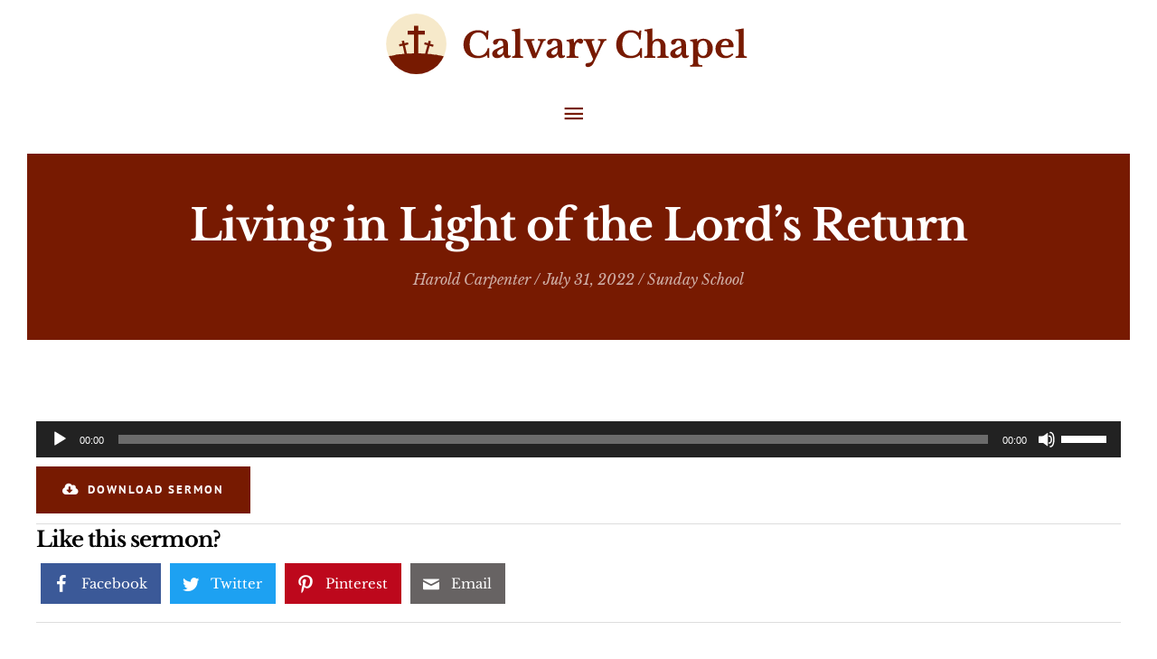

--- FILE ---
content_type: image/svg+xml
request_url: https://calvarychapelsturgis.org/wp-content/uploads/2022/05/calvary-chapel-logo.svg
body_size: 4774
content:
<?xml version="1.0" encoding="utf-8"?>
<!-- Generator: Adobe Illustrator 26.3.1, SVG Export Plug-In . SVG Version: 6.00 Build 0)  -->
<!DOCTYPE svg PUBLIC "-//W3C//DTD SVG 1.1//EN" "http://www.w3.org/Graphics/SVG/1.1/DTD/svg11.dtd" [
	<!ENTITY ns_extend "http://ns.adobe.com/Extensibility/1.0/">
	<!ENTITY ns_ai "http://ns.adobe.com/AdobeIllustrator/10.0/">
	<!ENTITY ns_graphs "http://ns.adobe.com/Graphs/1.0/">
	<!ENTITY ns_vars "http://ns.adobe.com/Variables/1.0/">
	<!ENTITY ns_imrep "http://ns.adobe.com/ImageReplacement/1.0/">
	<!ENTITY ns_sfw "http://ns.adobe.com/SaveForWeb/1.0/">
	<!ENTITY ns_custom "http://ns.adobe.com/GenericCustomNamespace/1.0/">
	<!ENTITY ns_adobe_xpath "http://ns.adobe.com/XPath/1.0/">
]>
<svg version="1.1" id="Design" xmlns:x="&ns_extend;" xmlns:i="&ns_ai;" xmlns:graph="&ns_graphs;"
	 xmlns="http://www.w3.org/2000/svg" xmlns:xlink="http://www.w3.org/1999/xlink" x="0px" y="0px" viewBox="0 0 4834.8 810.2"
	 style="enable-background:new 0 0 4834.8 810.2;" xml:space="preserve">
<style type="text/css">
	.st0{enable-background:new    ;}
	.st1{fill:#771A01;}
	.st2{opacity:0.35;fill:#E6C068;enable-background:new    ;}
	.st3{clip-path:url(#SVGID_00000080173919277309062810000012916746361832624557_);}
</style>
<metadata>
	<sfw  xmlns="&ns_sfw;">
		<slices></slices>
		<sliceSourceBounds  bottomLeftOrigin="true" height="892.5" width="5012" x="-187.1" y="-82.3"></sliceSourceBounds>
		<optimizationSettings>
			<targetSettings  fileFormat="PNG24Format" targetSettingsID="0">
				<PNG24Format  filtered="false" interlaced="false" matteColor="#FFFFFF" noMatteColor="false" transparency="true">
					</PNG24Format>
			</targetSettings>
		</optimizationSettings>
	</sfw>
</metadata>
<g class="st0">
	<path class="st1" d="M1349.2,227h23.3l-9.5,120.1h-19c-6.6-29.1-19.5-52-38.7-68.8c-19.1-16.8-42.3-25.2-69.5-25.2
		c-18.7,0-35.3,3.7-49.8,11.2c-14.6,7.4-26.8,18-36.8,31.8s-17.6,30.5-22.8,50.3c-5.2,19.8-7.8,42-7.8,66.7c0,49,10,86.8,30.1,113.2
		c20.1,26.4,49.7,39.6,89,39.6c31.6,0,57.8-8.5,78.5-25.6c20.7-17.1,35.5-42.5,44.4-76.4h20.9v128.6h-22.3l-6.6-37.5
		c-34.8,28.2-77,42.2-126.7,42.2c-28.8,0-54.9-4.3-78.3-12.8c-23.4-8.5-43.3-20.6-59.8-36.3c-16.5-15.7-29.2-34.7-38.2-57.2
		c-9-22.5-13.5-47.5-13.5-75c0-28.8,4.7-55,14.2-78.8c9.5-23.7,22.9-44.1,40.1-61.2c17.2-17.1,37.8-30.3,61.7-39.6
		c23.9-9.3,50.4-14,79.5-14c19.3,0,37.3,2.7,54.1,8.1c16.8,5.4,35,14.1,54.6,26.1L1349.2,227z"/>
	<path class="st1" d="M1567.5,432v-19.9c0-18.3-3.2-31.7-9.7-40.1c-6.5-8.4-16.5-12.6-30.1-12.6c-9.2,0-16.1,2.5-20.9,7.4
		c-4.7,4.9-9.2,13.1-13.3,24.4c-2.8,7.9-6.9,14.1-12.1,18.5c-5.2,4.4-12.4,6.6-21.6,6.6c-8.9,0-15.7-2.7-20.4-8.1
		c-4.7-5.4-7.1-13-7.1-22.8c0-15.2,8.3-27.2,24.9-36.1c16.6-8.9,41.7-13.3,75.2-13.3c35.4,0,60.7,6.4,75.9,19.2
		c15.2,12.8,22.8,34.2,22.8,64.3v103.9c0,26.9,5.4,40.3,16.1,40.3c6,0,11.5-2.1,16.6-6.2l7.1,13.8c-4.4,7.9-11.3,14.2-20.6,18.7
		c-9.3,4.6-19.9,6.9-31.6,6.9c-14.6,0-25.6-4.4-33.2-13.3s-11.4-21.4-11.4-37.5h-2.4c-9.2,16.5-21,28.9-35.6,37.5
		c-14.6,8.5-31.2,12.8-49.8,12.8c-19.9,0-35.9-5.6-47.9-16.8c-12-11.2-18-25.9-18-43.9c0-13.9,6.2-27,18.5-39.2
		c12.3-12.2,32.9-24.1,61.7-35.8L1567.5,432z M1567.5,457.2c-26.6,12-46.6,23.2-60,33.5c-13.5,10.3-20.2,21-20.2,32
		c0,9.2,2.5,16.5,7.6,21.8c5.1,5.4,11.4,8.1,19,8.1c7.6,0,14.7-1.3,21.4-4c6.6-2.7,12.3-6.2,17.1-10.7c4.7-4.4,8.5-9.7,11.2-15.9
		c2.7-6.2,4-12.7,4-19.7V457.2z"/>
	<path class="st1" d="M1793.9,514.6c0,12.7,0.5,22.8,1.4,30.4s2.8,13.5,5.7,17.6c2.8,4.1,7,6.9,12.3,8.3c5.4,1.4,12.7,2.3,21.8,2.6
		v19h-149.5v-19c8.9-0.3,16.1-1.3,21.6-3.1c5.5-1.7,9.8-4.6,12.8-8.5c3-4,5.1-9.5,6.2-16.6c1.1-7.1,1.7-16.2,1.7-27.3v-196
		c0-18.3-0.3-33.5-0.9-45.3c-0.6-11.9-1.4-20-2.4-24.4c-1.6-7.9-5.1-13.1-10.7-15.7c-5.5-2.5-15.6-3.8-30.1-3.8v-16.1l110.1-18
		V514.6z"/>
	<path class="st1" d="M1886.9,402.1c-3.5-9.2-6.8-16.5-10-22.1c-3.2-5.5-6.4-9.8-9.7-12.8c-3.3-3-7-5-10.9-5.9
		c-4-0.9-8.6-1.4-14-1.4v-19h141.9v19c-7.9,0-14.2,0.3-18.7,0.9c-4.6,0.6-8.1,1.6-10.4,2.8c-2.4,1.3-3.9,2.9-4.5,5
		c-0.6,2.1-0.9,4.4-0.9,6.9c0,4.1,0.8,8.9,2.4,14.2c1.6,5.4,3.5,10.8,5.7,16.1l45.1,124.3h1.9l50.8-123.9c2.2-5.4,4-10.2,5.2-14.5
		c1.3-4.3,1.9-8.1,1.9-11.6c0-7-2.4-12-7.1-15.2c-4.7-3.2-13.1-4.9-25.2-5.2v-19h104.9v19c-8.5,0-15.9,2.2-22.1,6.6
		c-6.2,4.4-12.6,14.2-19.2,29.4L2005,597.2h-43.2L1886.9,402.1z"/>
	<path class="st1" d="M2292.2,432v-19.9c0-18.3-3.2-31.7-9.7-40.1c-6.5-8.4-16.5-12.6-30.1-12.6c-9.2,0-16.1,2.5-20.9,7.4
		c-4.7,4.9-9.2,13.1-13.3,24.4c-2.8,7.9-6.9,14.1-12.1,18.5c-5.2,4.4-12.4,6.6-21.6,6.6c-8.9,0-15.7-2.7-20.4-8.1
		c-4.7-5.4-7.1-13-7.1-22.8c0-15.2,8.3-27.2,24.9-36.1c16.6-8.9,41.7-13.3,75.2-13.3c35.4,0,60.7,6.4,75.9,19.2
		c15.2,12.8,22.8,34.2,22.8,64.3v103.9c0,26.9,5.4,40.3,16.1,40.3c6,0,11.5-2.1,16.6-6.2l7.1,13.8c-4.4,7.9-11.3,14.2-20.6,18.7
		c-9.3,4.6-19.9,6.9-31.6,6.9c-14.6,0-25.6-4.4-33.2-13.3s-11.4-21.4-11.4-37.5h-2.4c-9.2,16.5-21,28.9-35.6,37.5
		c-14.6,8.5-31.2,12.8-49.8,12.8c-19.9,0-35.9-5.6-47.9-16.8c-12-11.2-18-25.9-18-43.9c0-13.9,6.2-27,18.5-39.2
		c12.3-12.2,32.9-24.1,61.7-35.8L2292.2,432z M2292.2,457.2c-26.6,12-46.6,23.2-60,33.5c-13.5,10.3-20.2,21-20.2,32
		c0,9.2,2.5,16.5,7.6,21.8c5.1,5.4,11.4,8.1,19,8.1c7.6,0,14.7-1.3,21.4-4c6.6-2.7,12.3-6.2,17.1-10.7c4.7-4.4,8.5-9.7,11.2-15.9
		c2.7-6.2,4-12.7,4-19.7V457.2z"/>
	<path class="st1" d="M2523.7,518.9c0,12.3,0.5,22.1,1.7,29.2c1.1,7.1,3.4,12.6,6.9,16.4c3.5,3.8,8.5,6.3,15.2,7.4
		c6.6,1.1,15.5,1.7,26.6,1.7v19h-158.5v-19c9.5-0.6,17.1-1.6,22.8-2.8c5.7-1.3,10-3.8,12.8-7.6c2.8-3.8,4.7-9.3,5.5-16.4
		c0.8-7.1,1.2-16.7,1.2-28.7V460c0-19.6-0.5-35.3-1.4-47c-0.9-11.7-3-20.7-6.2-27c-3.2-6.3-7.7-10.5-13.5-12.6
		c-5.9-2.1-13.5-3.1-23-3.1v-16.6l94.9-17.6l7.6,54.6h1.9c8.5-16.8,19.8-30.1,33.7-39.9c13.9-9.8,28.6-14.7,44.1-14.7
		c12,0,21.8,3,29.4,9c7.6,6,11.4,13.6,11.4,22.8c0,10.1-2.9,18.7-8.8,25.6c-5.9,7-13.8,10.4-24,10.4c-4.7,0-9-0.9-12.8-2.8
		c-3.8-1.9-7.2-4-10.2-6.4c-3-2.4-6-4.6-9-6.6c-3-2.1-6.1-3.1-9.3-3.1c-6,0-11.7,4-17.1,11.9c-5.4,7.9-9.8,18.5-13.3,31.8
		c-2.5,9.5-4.6,20.2-6.2,32c-1.6,11.9-2.4,23.7-2.4,35.4V518.9z"/>
	<path class="st1" d="M2773.8,666.9c-3.5,7-7.8,13.4-13.1,19.5c-5.2,6-11.1,11.2-17.6,15.4c-6.5,4.3-13.2,7.7-20.2,10.2
		c-7,2.5-13.9,3.8-20.9,3.8c-10.4,0-18.8-2.5-25.2-7.6c-6.3-5.1-9.5-11.9-9.5-20.4c0-7.9,2.8-14.1,8.3-18.5
		c5.5-4.4,14.5-7.1,26.8-8.1c28.2-2.2,46.3-11.1,54.6-26.6L2770,610l-84-207.9c-3.8-9.2-7-16.4-9.7-21.8c-2.7-5.4-5.6-9.6-8.8-12.6
		c-3.2-3-6.8-5-10.9-5.9c-4.1-0.9-9.2-1.6-15.2-1.9v-19h143.8v19c-12.3,0-21,1.2-25.9,3.6c-4.9,2.4-7.4,6.7-7.4,13.1
		c0,2.5,0.4,5.5,1.2,8.8c0.8,3.3,1.8,6.7,3.1,10.2l48.4,138.6h1.9l40.8-92.5c4.1-9.8,7.6-18,10.4-24.4c2.8-6.5,5-12,6.4-16.6
		c1.4-4.6,2.4-8.3,3.1-11.2c0.6-2.8,0.9-5.7,0.9-8.5c0-8.2-2.3-13.8-6.9-16.6c-4.6-2.8-13.8-4.3-27.8-4.3v-19H2948v19
		c-6.3,0-11.7,0.9-16.1,2.6c-4.4,1.7-8.9,5.3-13.5,10.7c-4.6,5.4-9.7,13.4-15.2,24c-5.5,10.6-12.4,24.6-20.6,42L2773.8,666.9z"/>
	<path class="st1" d="M3391.7,227h23.3l-9.5,120.1h-19c-6.6-29.1-19.5-52-38.7-68.8c-19.1-16.8-42.3-25.2-69.5-25.2
		c-18.7,0-35.3,3.7-49.8,11.2c-14.6,7.4-26.8,18-36.8,31.8s-17.6,30.5-22.8,50.3c-5.2,19.8-7.8,42-7.8,66.7c0,49,10,86.8,30.1,113.2
		c20.1,26.4,49.7,39.6,89,39.6c31.6,0,57.8-8.5,78.5-25.6c20.7-17.1,35.5-42.5,44.4-76.4h20.9v128.6h-22.3l-6.6-37.5
		c-34.8,28.2-77,42.2-126.7,42.2c-28.8,0-54.9-4.3-78.3-12.8c-23.4-8.5-43.3-20.6-59.8-36.3c-16.5-15.7-29.2-34.7-38.2-57.2
		c-9-22.5-13.5-47.5-13.5-75c0-28.8,4.7-55,14.2-78.8c9.5-23.7,22.9-44.1,40.1-61.2c17.2-17.1,37.8-30.3,61.7-39.6
		c23.9-9.3,50.4-14,79.5-14c19.3,0,37.3,2.7,54.1,8.1c16.8,5.4,35,14.1,54.6,26.1L3391.7,227z"/>
	<path class="st1" d="M3562.5,514.6c0,13,0.4,23.2,1.2,30.6c0.8,7.4,2.5,13.2,5.2,17.3c2.7,4.1,6.8,6.8,12.3,8.1
		c5.5,1.3,13,2.2,22.5,2.8v19h-149.5v-19c9.5-0.6,17.1-1.6,22.8-2.8c5.7-1.3,10-3.8,12.8-7.6c2.8-3.8,4.7-9.3,5.5-16.4
		c0.8-7.1,1.2-16.7,1.2-28.7v-195c0-19-0.2-33.9-0.7-44.8s-1.3-19.2-2.6-24.9c-0.9-4.1-2.1-7.4-3.3-9.7c-1.3-2.4-3.2-4.3-5.9-5.7
		c-2.7-1.4-6.3-2.4-10.9-2.8c-4.6-0.5-10.4-0.7-17.3-0.7v-17.6l105.8-18v175.1h1.9c9.8-13,20.8-22.5,33-28.5c12.2-6,26.8-9,43.9-9
		c31,0,55,9.5,72.1,28.5c8.2,9.5,14.7,21,19.5,34.4c4.7,13.4,7.1,27.4,7.1,42v73.6c0,13.3,0.3,23.7,0.9,31.1
		c0.6,7.4,2.3,13.1,5,17.1c2.7,4,6.7,6.6,12.1,7.8c5.4,1.3,12.8,2.2,22.3,2.8v19h-148.5v-19c9.5-0.3,17-1.2,22.5-2.6
		c5.5-1.4,9.8-4,12.8-7.8c3-3.8,4.9-9.3,5.7-16.4c0.8-7.1,1.2-16.7,1.2-28.7v-58.4c0-33.5-3.6-57.3-10.9-71.2
		c-7.3-13.9-19.8-20.9-37.5-20.9c-19,0-34,7-45.1,20.9c-5.4,7.3-9.6,16.3-12.6,27c-3,10.8-4.5,22.8-4.5,36.1V514.6z"/>
	<path class="st1" d="M3948.8,432v-19.9c0-18.3-3.2-31.7-9.7-40.1c-6.5-8.4-16.5-12.6-30.1-12.6c-9.2,0-16.1,2.5-20.9,7.4
		c-4.7,4.9-9.2,13.1-13.3,24.4c-2.8,7.9-6.9,14.1-12.1,18.5c-5.2,4.4-12.4,6.6-21.6,6.6c-8.9,0-15.7-2.7-20.4-8.1
		c-4.7-5.4-7.1-13-7.1-22.8c0-15.2,8.3-27.2,24.9-36.1c16.6-8.9,41.7-13.3,75.2-13.3c35.4,0,60.7,6.4,75.9,19.2
		c15.2,12.8,22.8,34.2,22.8,64.3v103.9c0,26.9,5.4,40.3,16.1,40.3c6,0,11.5-2.1,16.6-6.2l7.1,13.8c-4.4,7.9-11.3,14.2-20.6,18.7
		c-9.3,4.6-19.9,6.9-31.6,6.9c-14.6,0-25.6-4.4-33.2-13.3s-11.4-21.4-11.4-37.5h-2.4c-9.2,16.5-21,28.9-35.6,37.5
		c-14.6,8.5-31.2,12.8-49.8,12.8c-19.9,0-35.9-5.6-47.9-16.8c-12-11.2-18-25.9-18-43.9c0-13.9,6.2-27,18.5-39.2
		c12.3-12.2,32.9-24.1,61.7-35.8L3948.8,432z M3948.8,457.2c-26.6,12-46.6,23.2-60,33.5c-13.5,10.3-20.2,21-20.2,32
		c0,9.2,2.5,16.5,7.6,21.8c5.1,5.4,11.4,8.1,19,8.1c7.6,0,14.7-1.3,21.4-4c6.6-2.7,12.3-6.2,17.1-10.7c4.7-4.4,8.5-9.7,11.2-15.9
		c2.7-6.2,4-12.7,4-19.7V457.2z"/>
	<path class="st1" d="M4161.4,371.8h1.9c20.9-23.7,48.1-35.6,81.6-35.6c18.3,0,35.2,3.2,50.5,9.7c15.3,6.5,28.6,15.5,39.9,27
		c11.2,11.6,19.9,25.3,26.1,41.3c6.2,16,9.3,33.5,9.3,52.4s-3.1,36.4-9.3,52.2c-6.2,15.8-14.8,29.6-25.9,41.3
		c-11.1,11.7-24.3,20.8-39.6,27.3c-15.3,6.5-32,9.7-50.1,9.7c-30.7,0-54.1-10.4-70.2-31.3h-1.9v66c0,12.6,0.6,22.8,1.9,30.4
		c1.3,7.6,4,13.4,8.1,17.6c4.1,4.1,9.9,7,17.3,8.5c7.4,1.6,17.3,2.5,29.7,2.8v19.9H4067v-19.9c8.5-0.3,15.5-1.3,20.9-2.8
		c5.4-1.6,9.6-4.4,12.6-8.5c3-4.1,5.1-9.7,6.2-16.8c1.1-7.1,1.7-16.4,1.7-27.8V458.6c0-14.5-0.3-28.4-0.9-41.5
		c-0.6-13.1-1.4-22.4-2.4-27.8c-1.6-7.3-5.1-12.3-10.7-15.2c-5.5-2.8-14.9-4.3-28.2-4.3v-18.5l95.4-13.3V371.8z M4242.1,363.2
		c-10.1,0-19.8,2.2-28.9,6.6c-9.2,4.4-16.5,10.3-21.8,17.6c-5.4,7.3-9.5,16.4-12.3,27.3c-2.8,10.9-4.3,22.7-4.3,35.4v32.3
		c0,22.5,5.5,41.6,16.6,57.4c12,17.4,28.9,26.1,50.8,26.1c19.3,0,33.6-8,42.9-24c9.3-16,14-40.7,14-74.3
		C4299,398,4280.1,363.2,4242.1,363.2z"/>
	<path class="st1" d="M4645,548.3c-28.8,32.6-64.7,48.9-107.7,48.9c-19.6,0-37.4-3.1-53.4-9.3c-16-6.2-29.7-14.9-41-26.1
		c-11.4-11.2-20.2-24.6-26.6-40.1c-6.3-15.5-9.5-32.7-9.5-51.7c0-19.6,3.3-37.6,10-53.9c6.6-16.3,16.1-30.4,28.2-42.2
		c12.2-11.9,26.6-21.1,43.2-27.8c16.6-6.6,34.9-10,54.8-10c33.5,0,59.6,9,78.3,27c18.7,18,28,43.3,28,75.9c0,5.1-0.8,8.1-2.4,9.3
		c-1.6,1.1-6,1.7-13.3,1.7h-152.8c-1.3,2.8-1.9,8.1-1.9,15.7c0,31,6.7,55.5,20.2,73.6c13.4,18,31.7,27,54.8,27c13.3,0,26.5-3,39.6-9
		c13.1-6,25.9-14.5,38.2-25.6L4645,548.3z M4552.9,423.5c12.6,0,20.8-0.7,24.4-2.1c3.6-1.4,5.5-4.8,5.5-10.2
		c0-13.9-4-25.3-11.9-34.2c-7.9-8.9-17.9-13.3-29.9-13.3c-13.6,0-25.7,5.6-36.3,16.8c-10.6,11.2-17.5,25.6-20.6,42.9H4552.9z"/>
	<path class="st1" d="M4783.6,514.6c0,12.7,0.5,22.8,1.4,30.4s2.8,13.5,5.7,17.6c2.8,4.1,7,6.9,12.3,8.3c5.4,1.4,12.7,2.3,21.8,2.6
		v19h-149.5v-19c8.9-0.3,16.1-1.3,21.6-3.1c5.5-1.7,9.8-4.6,12.8-8.5c3-4,5.1-9.5,6.2-16.6c1.1-7.1,1.7-16.2,1.7-27.3v-196
		c0-18.3-0.3-33.5-0.9-45.3c-0.6-11.9-1.4-20-2.4-24.4c-1.6-7.9-5.1-13.1-10.7-15.7c-5.5-2.5-15.6-3.8-30.1-3.8v-16.1l110.1-18
		V514.6z"/>
</g>
<g>
	<circle class="st2" cx="405.1" cy="405.1" r="403.8"/>
	<polygon class="st1" points="518.2,228.5 518.2,282.3 430.9,282.3 430.9,593.7 373.1,593.7 373.1,282.3 288.5,282.3 288.5,228.5 
		373.1,228.5 373.1,163.3 430.9,163.3 430.9,228.5 	"/>
	<g>
		<polygon class="st1" points="636.7,417.1 629,444.9 583.8,432.4 539.4,593.7 509.5,585.4 553.9,424.2 510.1,412.1 517.7,384.3 
			561.5,396.4 570.8,362.6 600.8,370.8 591.5,404.6 		"/>
		<polygon class="st1" points="294.2,385.6 300.2,413.8 254.4,423.7 289.6,587.1 259.3,593.7 224.1,430.2 179.6,439.8 173.6,411.6 
			218,402 210.6,367.7 240.9,361.2 248.3,395.5 		"/>
	</g>
	<g>
		<g>
			<defs>
				<circle id="SVGID_1_" cx="405.1" cy="405.1" r="405.1"/>
			</defs>
			<clipPath id="SVGID_00000090265296265784705640000006803066746400198072_">
				<use xlink:href="#SVGID_1_"  style="overflow:visible;"/>
			</clipPath>
			<g style="clip-path:url(#SVGID_00000090265296265784705640000006803066746400198072_);">
				<polygon class="st1" points="994.6,711 992.9,727.3 982.7,740.4 975.6,754.8 963.8,765.7 950.7,775.1 940.4,788.7 924.4,793.6 
					910.2,801.3 895.4,807.7 882.3,818.3 867.2,824.3 852,830.1 835,830.5 820.4,838 804.6,842 788.7,845.3 773.1,849.4 
					757.6,854.2 741.1,855 725.7,860.3 710.2,865.4 694,867.1 677.7,867.6 662.1,873 646.2,876.9 629.8,876.2 613.5,876.4 
					597.4,878.3 581.3,880 565.3,882.9 549.1,884.3 533.1,887.5 516.9,889.1 500.4,884.5 484.4,888 468.2,890.4 452,891.4 
					435.7,887.2 419.6,892.5 403.3,890.3 387.1,891.5 370.8,891.8 354.6,891 338.4,889.1 322.3,885.8 306.1,886.6 289.9,886.1 
					273.9,882.8 257.4,886 241.4,881.9 225.3,880.2 209.1,879.2 193,877.9 177.1,873.8 160.5,875.7 145.1,869.3 128.4,871.4 
					112.7,866.4 96.6,864.3 81.4,858 64.9,857.5 49.5,852.1 34,847.7 18.1,844.5 1.6,843.5 -13.3,836.4 -29.1,832.6 -44.6,827.9 
					-58.8,819.8 -74.3,815 -89.2,808.6 -103.3,800.6 -117.5,793.1 -132.2,786.2 -145.6,777 -157.3,765.9 -170.2,755.8 -180.1,742.6 
					-183.3,726.4 -187.1,711 -184.3,695.2 -178.3,680.3 -170.1,666.2 -158.1,655.2 -146.8,643.3 -131.7,636.5 -119.7,625 
					-102.9,622 -89.6,612.5 -74.9,605.4 -59.9,599.4 -44.2,595.1 -29.3,588.6 -14.2,582.3 1.2,577.2 17.1,573.8 33.7,573.2 
					49,567.3 65.2,565.8 81.3,563.8 96.8,558.4 113.1,557.8 128.6,551.9 144.3,547.6 160.7,547.3 176.7,544.7 193.1,544.9 
					209.4,544.9 225,538.2 241.5,540.7 257.4,536.4 273.7,536.8 289.7,533.5 306.1,534.7 322.3,534.5 338.5,535.2 354.7,532.8 
					370.8,531 387.1,532.7 403.3,530.9 419.5,533.2 435.7,533.6 451.9,533.2 468.2,532.9 484.2,536.8 500.6,534 516.7,536.8 
					532.9,536.7 549.3,535.5 565.2,539.8 581.3,541.9 597.7,541 613.6,544.1 629.5,548.3 645.7,549.2 661.8,550.8 678.2,551.1 
					693.8,556.2 709.6,559.7 725.7,561.5 741.7,564.5 757.2,569.2 772.7,574.3 789,575.7 804.3,581 820.6,583.2 835,591.5 
					851.6,592.9 867.1,598 880.7,607.6 895.6,613.8 911.7,617.7 924.3,628.5 939.5,634.7 953.1,643.7 966,653.8 977.8,665.3 
					985.7,679.9 989.1,695.7 				"/>
			</g>
		</g>
	</g>
</g>
</svg>
